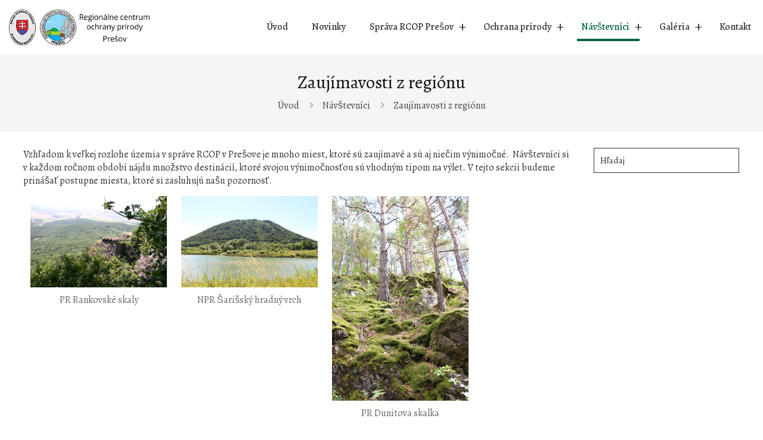

--- FILE ---
content_type: text/css
request_url: https://rcoppresov.sopsr.sk/wp-content/uploads/fonts/b7691b3f6075928c92e5c5e16692dded/font.css?v=1761209865
body_size: 985
content:
/*
 * Font file created by Local Google Fonts 0.24.0
 * Created: Thu, 23 Oct 2025 08:57:41 +0000
 * Handle: mfn-fonts
 * Original URL: https://fonts.googleapis.com/css?family=Alegreya%3A1%2C300%2C400%2C400italic%2C500%2C700%2C700italic&amp;display=swap
*/

/* cyrillic-ext */
@font-face {
  font-family: 'Alegreya';
  font-style: italic;
  font-weight: 400;
  font-display: swap;
  src: url(https://rcoppresov.sopsr.sk/wp-content/uploads/fonts/b7691b3f6075928c92e5c5e16692dded/alegreya--v39-italic-400.woff2?c=1761209861) format('woff2');
  unicode-range: U+0460-052F, U+1C80-1C8A, U+20B4, U+2DE0-2DFF, U+A640-A69F, U+FE2E-FE2F;
}
/* cyrillic */
@font-face {
  font-family: 'Alegreya';
  font-style: italic;
  font-weight: 400;
  font-display: swap;
  src: url(https://rcoppresov.sopsr.sk/wp-content/uploads/fonts/b7691b3f6075928c92e5c5e16692dded/alegreya-cyrillic-v39-italic-400.woff2?c=1761209861) format('woff2');
  unicode-range: U+0301, U+0400-045F, U+0490-0491, U+04B0-04B1, U+2116;
}
/* greek-ext */
@font-face {
  font-family: 'Alegreya';
  font-style: italic;
  font-weight: 400;
  font-display: swap;
  src: url(https://rcoppresov.sopsr.sk/wp-content/uploads/fonts/b7691b3f6075928c92e5c5e16692dded/alegreya-greek-ext-v39-italic-400.woff2?c=1761209861) format('woff2');
  unicode-range: U+1F00-1FFF;
}
/* greek */
@font-face {
  font-family: 'Alegreya';
  font-style: italic;
  font-weight: 400;
  font-display: swap;
  src: url(https://rcoppresov.sopsr.sk/wp-content/uploads/fonts/b7691b3f6075928c92e5c5e16692dded/alegreya--v39-italic-400.woff2?c=1761209861) format('woff2');
  unicode-range: U+0370-0377, U+037A-037F, U+0384-038A, U+038C, U+038E-03A1, U+03A3-03FF;
}
/* vietnamese */
@font-face {
  font-family: 'Alegreya';
  font-style: italic;
  font-weight: 400;
  font-display: swap;
  src: url(https://rcoppresov.sopsr.sk/wp-content/uploads/fonts/b7691b3f6075928c92e5c5e16692dded/alegreya--v39-italic-400.woff2?c=1761209861) format('woff2');
  unicode-range: U+0102-0103, U+0110-0111, U+0128-0129, U+0168-0169, U+01A0-01A1, U+01AF-01B0, U+0300-0301, U+0303-0304, U+0308-0309, U+0323, U+0329, U+1EA0-1EF9, U+20AB;
}
/* latin-ext */
@font-face {
  font-family: 'Alegreya';
  font-style: italic;
  font-weight: 400;
  font-display: swap;
  src: url(https://rcoppresov.sopsr.sk/wp-content/uploads/fonts/b7691b3f6075928c92e5c5e16692dded/alegreya--v39-italic-400.woff2?c=1761209862) format('woff2');
  unicode-range: U+0100-02BA, U+02BD-02C5, U+02C7-02CC, U+02CE-02D7, U+02DD-02FF, U+0304, U+0308, U+0329, U+1D00-1DBF, U+1E00-1E9F, U+1EF2-1EFF, U+2020, U+20A0-20AB, U+20AD-20C0, U+2113, U+2C60-2C7F, U+A720-A7FF;
}
/* latin */
@font-face {
  font-family: 'Alegreya';
  font-style: italic;
  font-weight: 400;
  font-display: swap;
  src: url(https://rcoppresov.sopsr.sk/wp-content/uploads/fonts/b7691b3f6075928c92e5c5e16692dded/alegreya--v39-italic-400.woff2?c=1761209862) format('woff2');
  unicode-range: U+0000-00FF, U+0131, U+0152-0153, U+02BB-02BC, U+02C6, U+02DA, U+02DC, U+0304, U+0308, U+0329, U+2000-206F, U+20AC, U+2122, U+2191, U+2193, U+2212, U+2215, U+FEFF, U+FFFD;
}
/* cyrillic-ext */
@font-face {
  font-family: 'Alegreya';
  font-style: italic;
  font-weight: 700;
  font-display: swap;
  src: url(https://rcoppresov.sopsr.sk/wp-content/uploads/fonts/b7691b3f6075928c92e5c5e16692dded/alegreya--v39-italic-400.woff2?c=1761209861) format('woff2');
  unicode-range: U+0460-052F, U+1C80-1C8A, U+20B4, U+2DE0-2DFF, U+A640-A69F, U+FE2E-FE2F;
}
/* cyrillic */
@font-face {
  font-family: 'Alegreya';
  font-style: italic;
  font-weight: 700;
  font-display: swap;
  src: url(https://rcoppresov.sopsr.sk/wp-content/uploads/fonts/b7691b3f6075928c92e5c5e16692dded/alegreya-cyrillic-v39-italic-400.woff2?c=1761209861) format('woff2');
  unicode-range: U+0301, U+0400-045F, U+0490-0491, U+04B0-04B1, U+2116;
}
/* greek-ext */
@font-face {
  font-family: 'Alegreya';
  font-style: italic;
  font-weight: 700;
  font-display: swap;
  src: url(https://rcoppresov.sopsr.sk/wp-content/uploads/fonts/b7691b3f6075928c92e5c5e16692dded/alegreya-greek-ext-v39-italic-400.woff2?c=1761209861) format('woff2');
  unicode-range: U+1F00-1FFF;
}
/* greek */
@font-face {
  font-family: 'Alegreya';
  font-style: italic;
  font-weight: 700;
  font-display: swap;
  src: url(https://rcoppresov.sopsr.sk/wp-content/uploads/fonts/b7691b3f6075928c92e5c5e16692dded/alegreya--v39-italic-400.woff2?c=1761209861) format('woff2');
  unicode-range: U+0370-0377, U+037A-037F, U+0384-038A, U+038C, U+038E-03A1, U+03A3-03FF;
}
/* vietnamese */
@font-face {
  font-family: 'Alegreya';
  font-style: italic;
  font-weight: 700;
  font-display: swap;
  src: url(https://rcoppresov.sopsr.sk/wp-content/uploads/fonts/b7691b3f6075928c92e5c5e16692dded/alegreya--v39-italic-400.woff2?c=1761209861) format('woff2');
  unicode-range: U+0102-0103, U+0110-0111, U+0128-0129, U+0168-0169, U+01A0-01A1, U+01AF-01B0, U+0300-0301, U+0303-0304, U+0308-0309, U+0323, U+0329, U+1EA0-1EF9, U+20AB;
}
/* latin-ext */
@font-face {
  font-family: 'Alegreya';
  font-style: italic;
  font-weight: 700;
  font-display: swap;
  src: url(https://rcoppresov.sopsr.sk/wp-content/uploads/fonts/b7691b3f6075928c92e5c5e16692dded/alegreya--v39-italic-400.woff2?c=1761209862) format('woff2');
  unicode-range: U+0100-02BA, U+02BD-02C5, U+02C7-02CC, U+02CE-02D7, U+02DD-02FF, U+0304, U+0308, U+0329, U+1D00-1DBF, U+1E00-1E9F, U+1EF2-1EFF, U+2020, U+20A0-20AB, U+20AD-20C0, U+2113, U+2C60-2C7F, U+A720-A7FF;
}
/* latin */
@font-face {
  font-family: 'Alegreya';
  font-style: italic;
  font-weight: 700;
  font-display: swap;
  src: url(https://rcoppresov.sopsr.sk/wp-content/uploads/fonts/b7691b3f6075928c92e5c5e16692dded/alegreya--v39-italic-400.woff2?c=1761209862) format('woff2');
  unicode-range: U+0000-00FF, U+0131, U+0152-0153, U+02BB-02BC, U+02C6, U+02DA, U+02DC, U+0304, U+0308, U+0329, U+2000-206F, U+20AC, U+2122, U+2191, U+2193, U+2212, U+2215, U+FEFF, U+FFFD;
}
/* cyrillic-ext */
@font-face {
  font-family: 'Alegreya';
  font-style: normal;
  font-weight: 400;
  font-display: swap;
  src: url(https://rcoppresov.sopsr.sk/wp-content/uploads/fonts/b7691b3f6075928c92e5c5e16692dded/alegreya--v39-normal-400.woff2?c=1761209863) format('woff2');
  unicode-range: U+0460-052F, U+1C80-1C8A, U+20B4, U+2DE0-2DFF, U+A640-A69F, U+FE2E-FE2F;
}
/* cyrillic */
@font-face {
  font-family: 'Alegreya';
  font-style: normal;
  font-weight: 400;
  font-display: swap;
  src: url(https://rcoppresov.sopsr.sk/wp-content/uploads/fonts/b7691b3f6075928c92e5c5e16692dded/alegreya-cyrillic-v39-normal-400.woff2?c=1761209863) format('woff2');
  unicode-range: U+0301, U+0400-045F, U+0490-0491, U+04B0-04B1, U+2116;
}
/* greek-ext */
@font-face {
  font-family: 'Alegreya';
  font-style: normal;
  font-weight: 400;
  font-display: swap;
  src: url(https://rcoppresov.sopsr.sk/wp-content/uploads/fonts/b7691b3f6075928c92e5c5e16692dded/alegreya-greek-ext-v39-normal-400.woff2?c=1761209863) format('woff2');
  unicode-range: U+1F00-1FFF;
}
/* greek */
@font-face {
  font-family: 'Alegreya';
  font-style: normal;
  font-weight: 400;
  font-display: swap;
  src: url(https://rcoppresov.sopsr.sk/wp-content/uploads/fonts/b7691b3f6075928c92e5c5e16692dded/alegreya--v39-normal-400.woff2?c=1761209863) format('woff2');
  unicode-range: U+0370-0377, U+037A-037F, U+0384-038A, U+038C, U+038E-03A1, U+03A3-03FF;
}
/* vietnamese */
@font-face {
  font-family: 'Alegreya';
  font-style: normal;
  font-weight: 400;
  font-display: swap;
  src: url(https://rcoppresov.sopsr.sk/wp-content/uploads/fonts/b7691b3f6075928c92e5c5e16692dded/alegreya--v39-normal-400.woff2?c=1761209863) format('woff2');
  unicode-range: U+0102-0103, U+0110-0111, U+0128-0129, U+0168-0169, U+01A0-01A1, U+01AF-01B0, U+0300-0301, U+0303-0304, U+0308-0309, U+0323, U+0329, U+1EA0-1EF9, U+20AB;
}
/* latin-ext */
@font-face {
  font-family: 'Alegreya';
  font-style: normal;
  font-weight: 400;
  font-display: swap;
  src: url(https://rcoppresov.sopsr.sk/wp-content/uploads/fonts/b7691b3f6075928c92e5c5e16692dded/alegreya--v39-normal-400.woff2?c=1761209863) format('woff2');
  unicode-range: U+0100-02BA, U+02BD-02C5, U+02C7-02CC, U+02CE-02D7, U+02DD-02FF, U+0304, U+0308, U+0329, U+1D00-1DBF, U+1E00-1E9F, U+1EF2-1EFF, U+2020, U+20A0-20AB, U+20AD-20C0, U+2113, U+2C60-2C7F, U+A720-A7FF;
}
/* latin */
@font-face {
  font-family: 'Alegreya';
  font-style: normal;
  font-weight: 400;
  font-display: swap;
  src: url(https://rcoppresov.sopsr.sk/wp-content/uploads/fonts/b7691b3f6075928c92e5c5e16692dded/alegreya--v39-normal-400.woff2?c=1761209863) format('woff2');
  unicode-range: U+0000-00FF, U+0131, U+0152-0153, U+02BB-02BC, U+02C6, U+02DA, U+02DC, U+0304, U+0308, U+0329, U+2000-206F, U+20AC, U+2122, U+2191, U+2193, U+2212, U+2215, U+FEFF, U+FFFD;
}
/* cyrillic-ext */
@font-face {
  font-family: 'Alegreya';
  font-style: normal;
  font-weight: 500;
  font-display: swap;
  src: url(https://rcoppresov.sopsr.sk/wp-content/uploads/fonts/b7691b3f6075928c92e5c5e16692dded/alegreya--v39-normal-400.woff2?c=1761209863) format('woff2');
  unicode-range: U+0460-052F, U+1C80-1C8A, U+20B4, U+2DE0-2DFF, U+A640-A69F, U+FE2E-FE2F;
}
/* cyrillic */
@font-face {
  font-family: 'Alegreya';
  font-style: normal;
  font-weight: 500;
  font-display: swap;
  src: url(https://rcoppresov.sopsr.sk/wp-content/uploads/fonts/b7691b3f6075928c92e5c5e16692dded/alegreya-cyrillic-v39-normal-400.woff2?c=1761209863) format('woff2');
  unicode-range: U+0301, U+0400-045F, U+0490-0491, U+04B0-04B1, U+2116;
}
/* greek-ext */
@font-face {
  font-family: 'Alegreya';
  font-style: normal;
  font-weight: 500;
  font-display: swap;
  src: url(https://rcoppresov.sopsr.sk/wp-content/uploads/fonts/b7691b3f6075928c92e5c5e16692dded/alegreya-greek-ext-v39-normal-400.woff2?c=1761209863) format('woff2');
  unicode-range: U+1F00-1FFF;
}
/* greek */
@font-face {
  font-family: 'Alegreya';
  font-style: normal;
  font-weight: 500;
  font-display: swap;
  src: url(https://rcoppresov.sopsr.sk/wp-content/uploads/fonts/b7691b3f6075928c92e5c5e16692dded/alegreya--v39-normal-400.woff2?c=1761209863) format('woff2');
  unicode-range: U+0370-0377, U+037A-037F, U+0384-038A, U+038C, U+038E-03A1, U+03A3-03FF;
}
/* vietnamese */
@font-face {
  font-family: 'Alegreya';
  font-style: normal;
  font-weight: 500;
  font-display: swap;
  src: url(https://rcoppresov.sopsr.sk/wp-content/uploads/fonts/b7691b3f6075928c92e5c5e16692dded/alegreya--v39-normal-400.woff2?c=1761209863) format('woff2');
  unicode-range: U+0102-0103, U+0110-0111, U+0128-0129, U+0168-0169, U+01A0-01A1, U+01AF-01B0, U+0300-0301, U+0303-0304, U+0308-0309, U+0323, U+0329, U+1EA0-1EF9, U+20AB;
}
/* latin-ext */
@font-face {
  font-family: 'Alegreya';
  font-style: normal;
  font-weight: 500;
  font-display: swap;
  src: url(https://rcoppresov.sopsr.sk/wp-content/uploads/fonts/b7691b3f6075928c92e5c5e16692dded/alegreya--v39-normal-400.woff2?c=1761209863) format('woff2');
  unicode-range: U+0100-02BA, U+02BD-02C5, U+02C7-02CC, U+02CE-02D7, U+02DD-02FF, U+0304, U+0308, U+0329, U+1D00-1DBF, U+1E00-1E9F, U+1EF2-1EFF, U+2020, U+20A0-20AB, U+20AD-20C0, U+2113, U+2C60-2C7F, U+A720-A7FF;
}
/* latin */
@font-face {
  font-family: 'Alegreya';
  font-style: normal;
  font-weight: 500;
  font-display: swap;
  src: url(https://rcoppresov.sopsr.sk/wp-content/uploads/fonts/b7691b3f6075928c92e5c5e16692dded/alegreya--v39-normal-400.woff2?c=1761209863) format('woff2');
  unicode-range: U+0000-00FF, U+0131, U+0152-0153, U+02BB-02BC, U+02C6, U+02DA, U+02DC, U+0304, U+0308, U+0329, U+2000-206F, U+20AC, U+2122, U+2191, U+2193, U+2212, U+2215, U+FEFF, U+FFFD;
}
/* cyrillic-ext */
@font-face {
  font-family: 'Alegreya';
  font-style: normal;
  font-weight: 700;
  font-display: swap;
  src: url(https://rcoppresov.sopsr.sk/wp-content/uploads/fonts/b7691b3f6075928c92e5c5e16692dded/alegreya--v39-normal-400.woff2?c=1761209863) format('woff2');
  unicode-range: U+0460-052F, U+1C80-1C8A, U+20B4, U+2DE0-2DFF, U+A640-A69F, U+FE2E-FE2F;
}
/* cyrillic */
@font-face {
  font-family: 'Alegreya';
  font-style: normal;
  font-weight: 700;
  font-display: swap;
  src: url(https://rcoppresov.sopsr.sk/wp-content/uploads/fonts/b7691b3f6075928c92e5c5e16692dded/alegreya-cyrillic-v39-normal-400.woff2?c=1761209863) format('woff2');
  unicode-range: U+0301, U+0400-045F, U+0490-0491, U+04B0-04B1, U+2116;
}
/* greek-ext */
@font-face {
  font-family: 'Alegreya';
  font-style: normal;
  font-weight: 700;
  font-display: swap;
  src: url(https://rcoppresov.sopsr.sk/wp-content/uploads/fonts/b7691b3f6075928c92e5c5e16692dded/alegreya-greek-ext-v39-normal-400.woff2?c=1761209863) format('woff2');
  unicode-range: U+1F00-1FFF;
}
/* greek */
@font-face {
  font-family: 'Alegreya';
  font-style: normal;
  font-weight: 700;
  font-display: swap;
  src: url(https://rcoppresov.sopsr.sk/wp-content/uploads/fonts/b7691b3f6075928c92e5c5e16692dded/alegreya--v39-normal-400.woff2?c=1761209863) format('woff2');
  unicode-range: U+0370-0377, U+037A-037F, U+0384-038A, U+038C, U+038E-03A1, U+03A3-03FF;
}
/* vietnamese */
@font-face {
  font-family: 'Alegreya';
  font-style: normal;
  font-weight: 700;
  font-display: swap;
  src: url(https://rcoppresov.sopsr.sk/wp-content/uploads/fonts/b7691b3f6075928c92e5c5e16692dded/alegreya--v39-normal-400.woff2?c=1761209863) format('woff2');
  unicode-range: U+0102-0103, U+0110-0111, U+0128-0129, U+0168-0169, U+01A0-01A1, U+01AF-01B0, U+0300-0301, U+0303-0304, U+0308-0309, U+0323, U+0329, U+1EA0-1EF9, U+20AB;
}
/* latin-ext */
@font-face {
  font-family: 'Alegreya';
  font-style: normal;
  font-weight: 700;
  font-display: swap;
  src: url(https://rcoppresov.sopsr.sk/wp-content/uploads/fonts/b7691b3f6075928c92e5c5e16692dded/alegreya--v39-normal-400.woff2?c=1761209863) format('woff2');
  unicode-range: U+0100-02BA, U+02BD-02C5, U+02C7-02CC, U+02CE-02D7, U+02DD-02FF, U+0304, U+0308, U+0329, U+1D00-1DBF, U+1E00-1E9F, U+1EF2-1EFF, U+2020, U+20A0-20AB, U+20AD-20C0, U+2113, U+2C60-2C7F, U+A720-A7FF;
}
/* latin */
@font-face {
  font-family: 'Alegreya';
  font-style: normal;
  font-weight: 700;
  font-display: swap;
  src: url(https://rcoppresov.sopsr.sk/wp-content/uploads/fonts/b7691b3f6075928c92e5c5e16692dded/alegreya--v39-normal-400.woff2?c=1761209863) format('woff2');
  unicode-range: U+0000-00FF, U+0131, U+0152-0153, U+02BB-02BC, U+02C6, U+02DA, U+02DC, U+0304, U+0308, U+0329, U+2000-206F, U+20AC, U+2122, U+2191, U+2193, U+2212, U+2215, U+FEFF, U+FFFD;
}


--- FILE ---
content_type: text/css
request_url: https://rcoppresov.sopsr.sk/wp-content/themes/betheme-child/style.css?ver=6.8.3
body_size: 1337
content:
/*
Theme Name: 	Betheme Child
Theme URI: 		http://themes.muffingroup.com/betheme
Author: 		Muffin group
Author URI: 	http://muffingroup.com
Description:	Child Theme for Betheme - Premium WordPress Theme
Template:		betheme
Version: 		1.6.1
*/

/* Theme customization starts here
-------------------------------------------------------------- */
#Footer .footer_copy {
    border-top: 1px solid rgba(255,255,255,.1);
    background: #262626;
}

.gallery-list {
	margin:0 0 20px -9px;
	list-style:none;
	padding:0;
	width:107%;
	overflow:hidden;
}
.gallery-list li {
	float:left;
	border:4px solid #aca7a0;
	margin:0 0 9px 9px;
  
}
.gallery-list li img {
	float:left;
  width: 63px;
  height: 40px  
}



.Recent_posts.blog_news ul li:last-child {
    margin-bottom: 0px;
}

/* Gallery */
.wp-caption-text {
    background: #fff;
    color: #666;
}

.wp-caption-text {
    display: block;
    text-align: center;
    margin: 0;
    padding: 10px;
    line-height: normal;
}


.gallery-caption {
border-color: rgba(0,0,0,0);	
}


@media only screen and (max-width: 767px) {
.minimalist-header-no #Subheader {
    padding: 40px 0!important;
}

}

.logo-no-margin #Top_bar .logo {
    margin-left: 15px!important;
 
}
@media only screen and (min-width: 1240px) {
#Top_bar.is-sticky #logo img.logo-sticky {
    display: inline;
    max-height: 50px !important;
}
}
/*************************************************************
 * 
 * 
 *************************************************************/
.footer_copy a {
	text-decoration:underline;	
}
.lead a {
	text-decoration:underline;	
}

.link-button {
  background: none;
  border: none;
  padding: 0;
  margin: 0;
  font: inherit;        /* zdedí písmo ako okolitý text */
  color: #FFF;       /* farba linky */
  cursor: pointer;
  text-decoration: underline;
}

.link-button:hover,
.link-button:focus {
  text-decoration: underline;
	background: none!important;
	color: #FFF;       /* farba pri hoveri/fokuse */
  outline: none;        /* môžeš dať aj custom outline pre prístupnosť */
}



.skip-link {
 border: 0;
	clip: rect(1px, 1px, 1px, 1px);
	clip-path: inset(50%);
	height: 1px;
	margin: -1px;
	overflow: hidden;
	padding: 0;
	position: absolute !important;
	width: 1px;
	word-wrap: normal !important;
}


.skip-link:focus {
background-color: #fff;
	border-radius: 3px;
	box-shadow: 0 0 2px 2px rgba(0, 0, 0, 0.6);
	clip: auto !important;
	clip-path: none;
	color: #333;
	display: block;
	font-size: 1.5rem;
	font-weight: 700;
	height: auto;
	left: 5px;
	line-height: normal;
	padding: 15px 23px 14px;
	text-decoration: none;
	top: 5px;
	width: auto;
	z-index: 100000;
}
#Subheader ul.breadcrumbs li, #Subheader ul.breadcrumbs li a {
    color: rgba(68,68,68,1);
}
.date_label {
    background-color: #f8f8f8;
    color: #484848;
}
a:visited, a:focus {
    outline: 2px solid #333 !important;
	outline-offset: 0px;
}

body.keyboard-support #Top_bar .menu li.submenu .menu-toggle {
    opacity: 1;
	background:transparent;
}

#Side_slide #menu ul li.submenu .menu-toggle {
    opacity: 1;
	background:#ffffff;
}
#Side_slide #menu ul li.hover > .menu-toggle:after, #Side_slide #menu ul li.submenu .menu-toggle:after  {
    color: #333;
}

body.keyboard-support #Top_bar .menu li.submenu .menu-toggle:after {
    font-size: 1.5em;
}